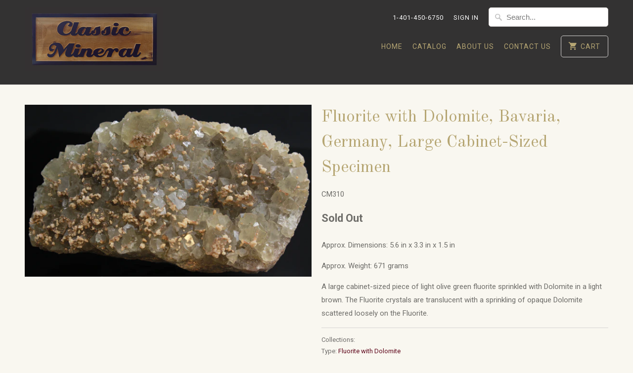

--- FILE ---
content_type: text/html; charset=utf-8
request_url: https://classicmineral.com/products/fluorite-with-dolomite-bavaria-germany-large-cabinet-sized-specimen
body_size: 11707
content:
<!DOCTYPE html>
<html lang="en">
  <head>
    <meta charset="utf-8">
    <meta http-equiv="cleartype" content="on">
    <meta name="robots" content="index,follow">

    
    <title>Fluorite with Dolomite, Bavaria, Germany, Large Cabinet-Sized Specimen - Classic Mineral</title>

    
      <meta name="description" content="Approx. Dimensions: 5.6 in x 3.3 in x 1.5 in Approx. Weight: 671 grams A large cabinet-sized piece of light olive green fluorite sprinkled with Dolomite in a light brown. The Fluorite crystals are translucent with a sprinkling of opaque Dolomite scattered loosely on the Fluorite." />
    

    <!-- Custom Fonts -->
    
      <link href="//fonts.googleapis.com/css?family=.|Old+Standard+TT:light,normal,bold|Old+Standard+TT:light,normal,bold|Roboto:light,normal,bold|Old+Standard+TT:light,normal,bold|Roboto:light,normal,bold" rel="stylesheet" type="text/css" />
    

    

<meta name="author" content="Classic Mineral">
<meta property="og:url" content="https://classicmineral.com/products/fluorite-with-dolomite-bavaria-germany-large-cabinet-sized-specimen">
<meta property="og:site_name" content="Classic Mineral">


  <meta property="og:type" content="product">
  <meta property="og:title" content="Fluorite with Dolomite, Bavaria, Germany, Large Cabinet-Sized Specimen">
  
    <meta property="og:image" content="http://classicmineral.com/cdn/shop/products/IMG_4386_600x.jpg?v=1525359625">
    <meta property="og:image:secure_url" content="https://classicmineral.com/cdn/shop/products/IMG_4386_600x.jpg?v=1525359625">
    
  
    <meta property="og:image" content="http://classicmineral.com/cdn/shop/products/IMG_4392_600x.jpg?v=1525359625">
    <meta property="og:image:secure_url" content="https://classicmineral.com/cdn/shop/products/IMG_4392_600x.jpg?v=1525359625">
    
  
    <meta property="og:image" content="http://classicmineral.com/cdn/shop/products/IMG_4380_600x.jpg?v=1525359625">
    <meta property="og:image:secure_url" content="https://classicmineral.com/cdn/shop/products/IMG_4380_600x.jpg?v=1525359625">
    
  
  <meta property="og:price:amount" content="325.00">
  <meta property="og:price:currency" content="USD">


  <meta property="og:description" content="Approx. Dimensions: 5.6 in x 3.3 in x 1.5 in Approx. Weight: 671 grams A large cabinet-sized piece of light olive green fluorite sprinkled with Dolomite in a light brown. The Fluorite crystals are translucent with a sprinkling of opaque Dolomite scattered loosely on the Fluorite.">




<meta name="twitter:card" content="summary">

  <meta name="twitter:title" content="Fluorite with Dolomite, Bavaria, Germany, Large Cabinet-Sized Specimen">
  <meta name="twitter:description" content="Approx. Dimensions: 5.6 in x 3.3 in x 1.5 in
Approx. Weight: 671 grams
A large cabinet-sized piece of light olive green fluorite sprinkled with Dolomite in a light brown. The Fluorite crystals are translucent with a sprinkling of opaque Dolomite scattered loosely on the Fluorite.">
  <meta name="twitter:image" content="https://classicmineral.com/cdn/shop/products/IMG_4386_240x.jpg?v=1525359625">
  <meta name="twitter:image:width" content="240">
  <meta name="twitter:image:height" content="240">



    
    

    <!-- Mobile Specific Metas -->
    <meta name="HandheldFriendly" content="True">
    <meta name="MobileOptimized" content="320">
    <meta name="viewport" content="width=device-width,initial-scale=1">
    <meta name="theme-color" content="#f9f7f0">

    <!-- Stylesheets for Mobilia 5.4.2 -->
    <link href="//classicmineral.com/cdn/shop/t/2/assets/styles.scss.css?v=48583470857184969251658438387" rel="stylesheet" type="text/css" media="all" />

    <!-- Icons -->
    
      <link rel="shortcut icon" type="image/x-icon" href="//classicmineral.com/cdn/shop/t/2/assets/favicon.png?v=43075689068710340751523990265">
    
    <link rel="canonical" href="https://classicmineral.com/products/fluorite-with-dolomite-bavaria-germany-large-cabinet-sized-specimen" />

    

    <script src="//classicmineral.com/cdn/shop/t/2/assets/app.js?v=96071348838020501591524601736" type="text/javascript"></script>
    <script>window.performance && window.performance.mark && window.performance.mark('shopify.content_for_header.start');</script><meta id="shopify-digital-wallet" name="shopify-digital-wallet" content="/2400649275/digital_wallets/dialog">
<meta name="shopify-checkout-api-token" content="32a490bfc8cdd10af8d0d8d88396d0f4">
<meta id="in-context-paypal-metadata" data-shop-id="2400649275" data-venmo-supported="true" data-environment="production" data-locale="en_US" data-paypal-v4="true" data-currency="USD">
<link rel="alternate" type="application/json+oembed" href="https://classicmineral.com/products/fluorite-with-dolomite-bavaria-germany-large-cabinet-sized-specimen.oembed">
<script async="async" src="/checkouts/internal/preloads.js?locale=en-US"></script>
<script id="shopify-features" type="application/json">{"accessToken":"32a490bfc8cdd10af8d0d8d88396d0f4","betas":["rich-media-storefront-analytics"],"domain":"classicmineral.com","predictiveSearch":true,"shopId":2400649275,"locale":"en"}</script>
<script>var Shopify = Shopify || {};
Shopify.shop = "classic-mineral.myshopify.com";
Shopify.locale = "en";
Shopify.currency = {"active":"USD","rate":"1.0"};
Shopify.country = "US";
Shopify.theme = {"name":"Mobilia","id":14470316091,"schema_name":"Mobilia","schema_version":"5.4.2","theme_store_id":464,"role":"main"};
Shopify.theme.handle = "null";
Shopify.theme.style = {"id":null,"handle":null};
Shopify.cdnHost = "classicmineral.com/cdn";
Shopify.routes = Shopify.routes || {};
Shopify.routes.root = "/";</script>
<script type="module">!function(o){(o.Shopify=o.Shopify||{}).modules=!0}(window);</script>
<script>!function(o){function n(){var o=[];function n(){o.push(Array.prototype.slice.apply(arguments))}return n.q=o,n}var t=o.Shopify=o.Shopify||{};t.loadFeatures=n(),t.autoloadFeatures=n()}(window);</script>
<script id="shop-js-analytics" type="application/json">{"pageType":"product"}</script>
<script defer="defer" async type="module" src="//classicmineral.com/cdn/shopifycloud/shop-js/modules/v2/client.init-shop-cart-sync_BT-GjEfc.en.esm.js"></script>
<script defer="defer" async type="module" src="//classicmineral.com/cdn/shopifycloud/shop-js/modules/v2/chunk.common_D58fp_Oc.esm.js"></script>
<script defer="defer" async type="module" src="//classicmineral.com/cdn/shopifycloud/shop-js/modules/v2/chunk.modal_xMitdFEc.esm.js"></script>
<script type="module">
  await import("//classicmineral.com/cdn/shopifycloud/shop-js/modules/v2/client.init-shop-cart-sync_BT-GjEfc.en.esm.js");
await import("//classicmineral.com/cdn/shopifycloud/shop-js/modules/v2/chunk.common_D58fp_Oc.esm.js");
await import("//classicmineral.com/cdn/shopifycloud/shop-js/modules/v2/chunk.modal_xMitdFEc.esm.js");

  window.Shopify.SignInWithShop?.initShopCartSync?.({"fedCMEnabled":true,"windoidEnabled":true});

</script>
<script id="__st">var __st={"a":2400649275,"offset":-18000,"reqid":"d76cf642-f1fa-4ec6-a262-5a785eba6f96-1769179755","pageurl":"classicmineral.com\/products\/fluorite-with-dolomite-bavaria-germany-large-cabinet-sized-specimen","u":"3d44aa0364d2","p":"product","rtyp":"product","rid":643779919931};</script>
<script>window.ShopifyPaypalV4VisibilityTracking = true;</script>
<script id="captcha-bootstrap">!function(){'use strict';const t='contact',e='account',n='new_comment',o=[[t,t],['blogs',n],['comments',n],[t,'customer']],c=[[e,'customer_login'],[e,'guest_login'],[e,'recover_customer_password'],[e,'create_customer']],r=t=>t.map((([t,e])=>`form[action*='/${t}']:not([data-nocaptcha='true']) input[name='form_type'][value='${e}']`)).join(','),a=t=>()=>t?[...document.querySelectorAll(t)].map((t=>t.form)):[];function s(){const t=[...o],e=r(t);return a(e)}const i='password',u='form_key',d=['recaptcha-v3-token','g-recaptcha-response','h-captcha-response',i],f=()=>{try{return window.sessionStorage}catch{return}},m='__shopify_v',_=t=>t.elements[u];function p(t,e,n=!1){try{const o=window.sessionStorage,c=JSON.parse(o.getItem(e)),{data:r}=function(t){const{data:e,action:n}=t;return t[m]||n?{data:e,action:n}:{data:t,action:n}}(c);for(const[e,n]of Object.entries(r))t.elements[e]&&(t.elements[e].value=n);n&&o.removeItem(e)}catch(o){console.error('form repopulation failed',{error:o})}}const l='form_type',E='cptcha';function T(t){t.dataset[E]=!0}const w=window,h=w.document,L='Shopify',v='ce_forms',y='captcha';let A=!1;((t,e)=>{const n=(g='f06e6c50-85a8-45c8-87d0-21a2b65856fe',I='https://cdn.shopify.com/shopifycloud/storefront-forms-hcaptcha/ce_storefront_forms_captcha_hcaptcha.v1.5.2.iife.js',D={infoText:'Protected by hCaptcha',privacyText:'Privacy',termsText:'Terms'},(t,e,n)=>{const o=w[L][v],c=o.bindForm;if(c)return c(t,g,e,D).then(n);var r;o.q.push([[t,g,e,D],n]),r=I,A||(h.body.append(Object.assign(h.createElement('script'),{id:'captcha-provider',async:!0,src:r})),A=!0)});var g,I,D;w[L]=w[L]||{},w[L][v]=w[L][v]||{},w[L][v].q=[],w[L][y]=w[L][y]||{},w[L][y].protect=function(t,e){n(t,void 0,e),T(t)},Object.freeze(w[L][y]),function(t,e,n,w,h,L){const[v,y,A,g]=function(t,e,n){const i=e?o:[],u=t?c:[],d=[...i,...u],f=r(d),m=r(i),_=r(d.filter((([t,e])=>n.includes(e))));return[a(f),a(m),a(_),s()]}(w,h,L),I=t=>{const e=t.target;return e instanceof HTMLFormElement?e:e&&e.form},D=t=>v().includes(t);t.addEventListener('submit',(t=>{const e=I(t);if(!e)return;const n=D(e)&&!e.dataset.hcaptchaBound&&!e.dataset.recaptchaBound,o=_(e),c=g().includes(e)&&(!o||!o.value);(n||c)&&t.preventDefault(),c&&!n&&(function(t){try{if(!f())return;!function(t){const e=f();if(!e)return;const n=_(t);if(!n)return;const o=n.value;o&&e.removeItem(o)}(t);const e=Array.from(Array(32),(()=>Math.random().toString(36)[2])).join('');!function(t,e){_(t)||t.append(Object.assign(document.createElement('input'),{type:'hidden',name:u})),t.elements[u].value=e}(t,e),function(t,e){const n=f();if(!n)return;const o=[...t.querySelectorAll(`input[type='${i}']`)].map((({name:t})=>t)),c=[...d,...o],r={};for(const[a,s]of new FormData(t).entries())c.includes(a)||(r[a]=s);n.setItem(e,JSON.stringify({[m]:1,action:t.action,data:r}))}(t,e)}catch(e){console.error('failed to persist form',e)}}(e),e.submit())}));const S=(t,e)=>{t&&!t.dataset[E]&&(n(t,e.some((e=>e===t))),T(t))};for(const o of['focusin','change'])t.addEventListener(o,(t=>{const e=I(t);D(e)&&S(e,y())}));const B=e.get('form_key'),M=e.get(l),P=B&&M;t.addEventListener('DOMContentLoaded',(()=>{const t=y();if(P)for(const e of t)e.elements[l].value===M&&p(e,B);[...new Set([...A(),...v().filter((t=>'true'===t.dataset.shopifyCaptcha))])].forEach((e=>S(e,t)))}))}(h,new URLSearchParams(w.location.search),n,t,e,['guest_login'])})(!0,!0)}();</script>
<script integrity="sha256-4kQ18oKyAcykRKYeNunJcIwy7WH5gtpwJnB7kiuLZ1E=" data-source-attribution="shopify.loadfeatures" defer="defer" src="//classicmineral.com/cdn/shopifycloud/storefront/assets/storefront/load_feature-a0a9edcb.js" crossorigin="anonymous"></script>
<script data-source-attribution="shopify.dynamic_checkout.dynamic.init">var Shopify=Shopify||{};Shopify.PaymentButton=Shopify.PaymentButton||{isStorefrontPortableWallets:!0,init:function(){window.Shopify.PaymentButton.init=function(){};var t=document.createElement("script");t.src="https://classicmineral.com/cdn/shopifycloud/portable-wallets/latest/portable-wallets.en.js",t.type="module",document.head.appendChild(t)}};
</script>
<script data-source-attribution="shopify.dynamic_checkout.buyer_consent">
  function portableWalletsHideBuyerConsent(e){var t=document.getElementById("shopify-buyer-consent"),n=document.getElementById("shopify-subscription-policy-button");t&&n&&(t.classList.add("hidden"),t.setAttribute("aria-hidden","true"),n.removeEventListener("click",e))}function portableWalletsShowBuyerConsent(e){var t=document.getElementById("shopify-buyer-consent"),n=document.getElementById("shopify-subscription-policy-button");t&&n&&(t.classList.remove("hidden"),t.removeAttribute("aria-hidden"),n.addEventListener("click",e))}window.Shopify?.PaymentButton&&(window.Shopify.PaymentButton.hideBuyerConsent=portableWalletsHideBuyerConsent,window.Shopify.PaymentButton.showBuyerConsent=portableWalletsShowBuyerConsent);
</script>
<script data-source-attribution="shopify.dynamic_checkout.cart.bootstrap">document.addEventListener("DOMContentLoaded",(function(){function t(){return document.querySelector("shopify-accelerated-checkout-cart, shopify-accelerated-checkout")}if(t())Shopify.PaymentButton.init();else{new MutationObserver((function(e,n){t()&&(Shopify.PaymentButton.init(),n.disconnect())})).observe(document.body,{childList:!0,subtree:!0})}}));
</script>
<link id="shopify-accelerated-checkout-styles" rel="stylesheet" media="screen" href="https://classicmineral.com/cdn/shopifycloud/portable-wallets/latest/accelerated-checkout-backwards-compat.css" crossorigin="anonymous">
<style id="shopify-accelerated-checkout-cart">
        #shopify-buyer-consent {
  margin-top: 1em;
  display: inline-block;
  width: 100%;
}

#shopify-buyer-consent.hidden {
  display: none;
}

#shopify-subscription-policy-button {
  background: none;
  border: none;
  padding: 0;
  text-decoration: underline;
  font-size: inherit;
  cursor: pointer;
}

#shopify-subscription-policy-button::before {
  box-shadow: none;
}

      </style>

<script>window.performance && window.performance.mark && window.performance.mark('shopify.content_for_header.end');</script>

    <noscript>
      <style>
        .image__fallback {
          width: 100vw;
          display: block !important;
          max-width: 100vw !important;
          margin-bottom: 0;
        }
        .no-js-only {
          display: inherit !important;
        }
        .icon-cart.cart-button {
          display: none;
        }
        .lazyload {
          opacity: 1;
          -webkit-filter: blur(0);
          filter: blur(0);
        }
        .animate_right,
        .animate_left,
        .animate_up,
        .animate_down {
          opacity: 1;
        }
        .flexslider .slides>li {
          display: block;
        }
        .product_section .product_form {
          opacity: 1;
        }
        .multi_select,
        form .select {
          display: block !important;
        }
        .swatch_options {
          display: none;
        }
      </style>
    </noscript>
  <link href="https://monorail-edge.shopifysvc.com" rel="dns-prefetch">
<script>(function(){if ("sendBeacon" in navigator && "performance" in window) {try {var session_token_from_headers = performance.getEntriesByType('navigation')[0].serverTiming.find(x => x.name == '_s').description;} catch {var session_token_from_headers = undefined;}var session_cookie_matches = document.cookie.match(/_shopify_s=([^;]*)/);var session_token_from_cookie = session_cookie_matches && session_cookie_matches.length === 2 ? session_cookie_matches[1] : "";var session_token = session_token_from_headers || session_token_from_cookie || "";function handle_abandonment_event(e) {var entries = performance.getEntries().filter(function(entry) {return /monorail-edge.shopifysvc.com/.test(entry.name);});if (!window.abandonment_tracked && entries.length === 0) {window.abandonment_tracked = true;var currentMs = Date.now();var navigation_start = performance.timing.navigationStart;var payload = {shop_id: 2400649275,url: window.location.href,navigation_start,duration: currentMs - navigation_start,session_token,page_type: "product"};window.navigator.sendBeacon("https://monorail-edge.shopifysvc.com/v1/produce", JSON.stringify({schema_id: "online_store_buyer_site_abandonment/1.1",payload: payload,metadata: {event_created_at_ms: currentMs,event_sent_at_ms: currentMs}}));}}window.addEventListener('pagehide', handle_abandonment_event);}}());</script>
<script id="web-pixels-manager-setup">(function e(e,d,r,n,o){if(void 0===o&&(o={}),!Boolean(null===(a=null===(i=window.Shopify)||void 0===i?void 0:i.analytics)||void 0===a?void 0:a.replayQueue)){var i,a;window.Shopify=window.Shopify||{};var t=window.Shopify;t.analytics=t.analytics||{};var s=t.analytics;s.replayQueue=[],s.publish=function(e,d,r){return s.replayQueue.push([e,d,r]),!0};try{self.performance.mark("wpm:start")}catch(e){}var l=function(){var e={modern:/Edge?\/(1{2}[4-9]|1[2-9]\d|[2-9]\d{2}|\d{4,})\.\d+(\.\d+|)|Firefox\/(1{2}[4-9]|1[2-9]\d|[2-9]\d{2}|\d{4,})\.\d+(\.\d+|)|Chrom(ium|e)\/(9{2}|\d{3,})\.\d+(\.\d+|)|(Maci|X1{2}).+ Version\/(15\.\d+|(1[6-9]|[2-9]\d|\d{3,})\.\d+)([,.]\d+|)( \(\w+\)|)( Mobile\/\w+|) Safari\/|Chrome.+OPR\/(9{2}|\d{3,})\.\d+\.\d+|(CPU[ +]OS|iPhone[ +]OS|CPU[ +]iPhone|CPU IPhone OS|CPU iPad OS)[ +]+(15[._]\d+|(1[6-9]|[2-9]\d|\d{3,})[._]\d+)([._]\d+|)|Android:?[ /-](13[3-9]|1[4-9]\d|[2-9]\d{2}|\d{4,})(\.\d+|)(\.\d+|)|Android.+Firefox\/(13[5-9]|1[4-9]\d|[2-9]\d{2}|\d{4,})\.\d+(\.\d+|)|Android.+Chrom(ium|e)\/(13[3-9]|1[4-9]\d|[2-9]\d{2}|\d{4,})\.\d+(\.\d+|)|SamsungBrowser\/([2-9]\d|\d{3,})\.\d+/,legacy:/Edge?\/(1[6-9]|[2-9]\d|\d{3,})\.\d+(\.\d+|)|Firefox\/(5[4-9]|[6-9]\d|\d{3,})\.\d+(\.\d+|)|Chrom(ium|e)\/(5[1-9]|[6-9]\d|\d{3,})\.\d+(\.\d+|)([\d.]+$|.*Safari\/(?![\d.]+ Edge\/[\d.]+$))|(Maci|X1{2}).+ Version\/(10\.\d+|(1[1-9]|[2-9]\d|\d{3,})\.\d+)([,.]\d+|)( \(\w+\)|)( Mobile\/\w+|) Safari\/|Chrome.+OPR\/(3[89]|[4-9]\d|\d{3,})\.\d+\.\d+|(CPU[ +]OS|iPhone[ +]OS|CPU[ +]iPhone|CPU IPhone OS|CPU iPad OS)[ +]+(10[._]\d+|(1[1-9]|[2-9]\d|\d{3,})[._]\d+)([._]\d+|)|Android:?[ /-](13[3-9]|1[4-9]\d|[2-9]\d{2}|\d{4,})(\.\d+|)(\.\d+|)|Mobile Safari.+OPR\/([89]\d|\d{3,})\.\d+\.\d+|Android.+Firefox\/(13[5-9]|1[4-9]\d|[2-9]\d{2}|\d{4,})\.\d+(\.\d+|)|Android.+Chrom(ium|e)\/(13[3-9]|1[4-9]\d|[2-9]\d{2}|\d{4,})\.\d+(\.\d+|)|Android.+(UC? ?Browser|UCWEB|U3)[ /]?(15\.([5-9]|\d{2,})|(1[6-9]|[2-9]\d|\d{3,})\.\d+)\.\d+|SamsungBrowser\/(5\.\d+|([6-9]|\d{2,})\.\d+)|Android.+MQ{2}Browser\/(14(\.(9|\d{2,})|)|(1[5-9]|[2-9]\d|\d{3,})(\.\d+|))(\.\d+|)|K[Aa][Ii]OS\/(3\.\d+|([4-9]|\d{2,})\.\d+)(\.\d+|)/},d=e.modern,r=e.legacy,n=navigator.userAgent;return n.match(d)?"modern":n.match(r)?"legacy":"unknown"}(),u="modern"===l?"modern":"legacy",c=(null!=n?n:{modern:"",legacy:""})[u],f=function(e){return[e.baseUrl,"/wpm","/b",e.hashVersion,"modern"===e.buildTarget?"m":"l",".js"].join("")}({baseUrl:d,hashVersion:r,buildTarget:u}),m=function(e){var d=e.version,r=e.bundleTarget,n=e.surface,o=e.pageUrl,i=e.monorailEndpoint;return{emit:function(e){var a=e.status,t=e.errorMsg,s=(new Date).getTime(),l=JSON.stringify({metadata:{event_sent_at_ms:s},events:[{schema_id:"web_pixels_manager_load/3.1",payload:{version:d,bundle_target:r,page_url:o,status:a,surface:n,error_msg:t},metadata:{event_created_at_ms:s}}]});if(!i)return console&&console.warn&&console.warn("[Web Pixels Manager] No Monorail endpoint provided, skipping logging."),!1;try{return self.navigator.sendBeacon.bind(self.navigator)(i,l)}catch(e){}var u=new XMLHttpRequest;try{return u.open("POST",i,!0),u.setRequestHeader("Content-Type","text/plain"),u.send(l),!0}catch(e){return console&&console.warn&&console.warn("[Web Pixels Manager] Got an unhandled error while logging to Monorail."),!1}}}}({version:r,bundleTarget:l,surface:e.surface,pageUrl:self.location.href,monorailEndpoint:e.monorailEndpoint});try{o.browserTarget=l,function(e){var d=e.src,r=e.async,n=void 0===r||r,o=e.onload,i=e.onerror,a=e.sri,t=e.scriptDataAttributes,s=void 0===t?{}:t,l=document.createElement("script"),u=document.querySelector("head"),c=document.querySelector("body");if(l.async=n,l.src=d,a&&(l.integrity=a,l.crossOrigin="anonymous"),s)for(var f in s)if(Object.prototype.hasOwnProperty.call(s,f))try{l.dataset[f]=s[f]}catch(e){}if(o&&l.addEventListener("load",o),i&&l.addEventListener("error",i),u)u.appendChild(l);else{if(!c)throw new Error("Did not find a head or body element to append the script");c.appendChild(l)}}({src:f,async:!0,onload:function(){if(!function(){var e,d;return Boolean(null===(d=null===(e=window.Shopify)||void 0===e?void 0:e.analytics)||void 0===d?void 0:d.initialized)}()){var d=window.webPixelsManager.init(e)||void 0;if(d){var r=window.Shopify.analytics;r.replayQueue.forEach((function(e){var r=e[0],n=e[1],o=e[2];d.publishCustomEvent(r,n,o)})),r.replayQueue=[],r.publish=d.publishCustomEvent,r.visitor=d.visitor,r.initialized=!0}}},onerror:function(){return m.emit({status:"failed",errorMsg:"".concat(f," has failed to load")})},sri:function(e){var d=/^sha384-[A-Za-z0-9+/=]+$/;return"string"==typeof e&&d.test(e)}(c)?c:"",scriptDataAttributes:o}),m.emit({status:"loading"})}catch(e){m.emit({status:"failed",errorMsg:(null==e?void 0:e.message)||"Unknown error"})}}})({shopId: 2400649275,storefrontBaseUrl: "https://classicmineral.com",extensionsBaseUrl: "https://extensions.shopifycdn.com/cdn/shopifycloud/web-pixels-manager",monorailEndpoint: "https://monorail-edge.shopifysvc.com/unstable/produce_batch",surface: "storefront-renderer",enabledBetaFlags: ["2dca8a86"],webPixelsConfigList: [{"id":"shopify-app-pixel","configuration":"{}","eventPayloadVersion":"v1","runtimeContext":"STRICT","scriptVersion":"0450","apiClientId":"shopify-pixel","type":"APP","privacyPurposes":["ANALYTICS","MARKETING"]},{"id":"shopify-custom-pixel","eventPayloadVersion":"v1","runtimeContext":"LAX","scriptVersion":"0450","apiClientId":"shopify-pixel","type":"CUSTOM","privacyPurposes":["ANALYTICS","MARKETING"]}],isMerchantRequest: false,initData: {"shop":{"name":"Classic Mineral","paymentSettings":{"currencyCode":"USD"},"myshopifyDomain":"classic-mineral.myshopify.com","countryCode":"US","storefrontUrl":"https:\/\/classicmineral.com"},"customer":null,"cart":null,"checkout":null,"productVariants":[{"price":{"amount":325.0,"currencyCode":"USD"},"product":{"title":"Fluorite with Dolomite, Bavaria, Germany, Large Cabinet-Sized Specimen","vendor":"Classic Mineral","id":"643779919931","untranslatedTitle":"Fluorite with Dolomite, Bavaria, Germany, Large Cabinet-Sized Specimen","url":"\/products\/fluorite-with-dolomite-bavaria-germany-large-cabinet-sized-specimen","type":"Fluorite with Dolomite"},"id":"7715904225339","image":{"src":"\/\/classicmineral.com\/cdn\/shop\/products\/IMG_4386.jpg?v=1525359625"},"sku":"CM310","title":"Default Title","untranslatedTitle":"Default Title"}],"purchasingCompany":null},},"https://classicmineral.com/cdn","fcfee988w5aeb613cpc8e4bc33m6693e112",{"modern":"","legacy":""},{"shopId":"2400649275","storefrontBaseUrl":"https:\/\/classicmineral.com","extensionBaseUrl":"https:\/\/extensions.shopifycdn.com\/cdn\/shopifycloud\/web-pixels-manager","surface":"storefront-renderer","enabledBetaFlags":"[\"2dca8a86\"]","isMerchantRequest":"false","hashVersion":"fcfee988w5aeb613cpc8e4bc33m6693e112","publish":"custom","events":"[[\"page_viewed\",{}],[\"product_viewed\",{\"productVariant\":{\"price\":{\"amount\":325.0,\"currencyCode\":\"USD\"},\"product\":{\"title\":\"Fluorite with Dolomite, Bavaria, Germany, Large Cabinet-Sized Specimen\",\"vendor\":\"Classic Mineral\",\"id\":\"643779919931\",\"untranslatedTitle\":\"Fluorite with Dolomite, Bavaria, Germany, Large Cabinet-Sized Specimen\",\"url\":\"\/products\/fluorite-with-dolomite-bavaria-germany-large-cabinet-sized-specimen\",\"type\":\"Fluorite with Dolomite\"},\"id\":\"7715904225339\",\"image\":{\"src\":\"\/\/classicmineral.com\/cdn\/shop\/products\/IMG_4386.jpg?v=1525359625\"},\"sku\":\"CM310\",\"title\":\"Default Title\",\"untranslatedTitle\":\"Default Title\"}}]]"});</script><script>
  window.ShopifyAnalytics = window.ShopifyAnalytics || {};
  window.ShopifyAnalytics.meta = window.ShopifyAnalytics.meta || {};
  window.ShopifyAnalytics.meta.currency = 'USD';
  var meta = {"product":{"id":643779919931,"gid":"gid:\/\/shopify\/Product\/643779919931","vendor":"Classic Mineral","type":"Fluorite with Dolomite","handle":"fluorite-with-dolomite-bavaria-germany-large-cabinet-sized-specimen","variants":[{"id":7715904225339,"price":32500,"name":"Fluorite with Dolomite, Bavaria, Germany, Large Cabinet-Sized Specimen","public_title":null,"sku":"CM310"}],"remote":false},"page":{"pageType":"product","resourceType":"product","resourceId":643779919931,"requestId":"d76cf642-f1fa-4ec6-a262-5a785eba6f96-1769179755"}};
  for (var attr in meta) {
    window.ShopifyAnalytics.meta[attr] = meta[attr];
  }
</script>
<script class="analytics">
  (function () {
    var customDocumentWrite = function(content) {
      var jquery = null;

      if (window.jQuery) {
        jquery = window.jQuery;
      } else if (window.Checkout && window.Checkout.$) {
        jquery = window.Checkout.$;
      }

      if (jquery) {
        jquery('body').append(content);
      }
    };

    var hasLoggedConversion = function(token) {
      if (token) {
        return document.cookie.indexOf('loggedConversion=' + token) !== -1;
      }
      return false;
    }

    var setCookieIfConversion = function(token) {
      if (token) {
        var twoMonthsFromNow = new Date(Date.now());
        twoMonthsFromNow.setMonth(twoMonthsFromNow.getMonth() + 2);

        document.cookie = 'loggedConversion=' + token + '; expires=' + twoMonthsFromNow;
      }
    }

    var trekkie = window.ShopifyAnalytics.lib = window.trekkie = window.trekkie || [];
    if (trekkie.integrations) {
      return;
    }
    trekkie.methods = [
      'identify',
      'page',
      'ready',
      'track',
      'trackForm',
      'trackLink'
    ];
    trekkie.factory = function(method) {
      return function() {
        var args = Array.prototype.slice.call(arguments);
        args.unshift(method);
        trekkie.push(args);
        return trekkie;
      };
    };
    for (var i = 0; i < trekkie.methods.length; i++) {
      var key = trekkie.methods[i];
      trekkie[key] = trekkie.factory(key);
    }
    trekkie.load = function(config) {
      trekkie.config = config || {};
      trekkie.config.initialDocumentCookie = document.cookie;
      var first = document.getElementsByTagName('script')[0];
      var script = document.createElement('script');
      script.type = 'text/javascript';
      script.onerror = function(e) {
        var scriptFallback = document.createElement('script');
        scriptFallback.type = 'text/javascript';
        scriptFallback.onerror = function(error) {
                var Monorail = {
      produce: function produce(monorailDomain, schemaId, payload) {
        var currentMs = new Date().getTime();
        var event = {
          schema_id: schemaId,
          payload: payload,
          metadata: {
            event_created_at_ms: currentMs,
            event_sent_at_ms: currentMs
          }
        };
        return Monorail.sendRequest("https://" + monorailDomain + "/v1/produce", JSON.stringify(event));
      },
      sendRequest: function sendRequest(endpointUrl, payload) {
        // Try the sendBeacon API
        if (window && window.navigator && typeof window.navigator.sendBeacon === 'function' && typeof window.Blob === 'function' && !Monorail.isIos12()) {
          var blobData = new window.Blob([payload], {
            type: 'text/plain'
          });

          if (window.navigator.sendBeacon(endpointUrl, blobData)) {
            return true;
          } // sendBeacon was not successful

        } // XHR beacon

        var xhr = new XMLHttpRequest();

        try {
          xhr.open('POST', endpointUrl);
          xhr.setRequestHeader('Content-Type', 'text/plain');
          xhr.send(payload);
        } catch (e) {
          console.log(e);
        }

        return false;
      },
      isIos12: function isIos12() {
        return window.navigator.userAgent.lastIndexOf('iPhone; CPU iPhone OS 12_') !== -1 || window.navigator.userAgent.lastIndexOf('iPad; CPU OS 12_') !== -1;
      }
    };
    Monorail.produce('monorail-edge.shopifysvc.com',
      'trekkie_storefront_load_errors/1.1',
      {shop_id: 2400649275,
      theme_id: 14470316091,
      app_name: "storefront",
      context_url: window.location.href,
      source_url: "//classicmineral.com/cdn/s/trekkie.storefront.8d95595f799fbf7e1d32231b9a28fd43b70c67d3.min.js"});

        };
        scriptFallback.async = true;
        scriptFallback.src = '//classicmineral.com/cdn/s/trekkie.storefront.8d95595f799fbf7e1d32231b9a28fd43b70c67d3.min.js';
        first.parentNode.insertBefore(scriptFallback, first);
      };
      script.async = true;
      script.src = '//classicmineral.com/cdn/s/trekkie.storefront.8d95595f799fbf7e1d32231b9a28fd43b70c67d3.min.js';
      first.parentNode.insertBefore(script, first);
    };
    trekkie.load(
      {"Trekkie":{"appName":"storefront","development":false,"defaultAttributes":{"shopId":2400649275,"isMerchantRequest":null,"themeId":14470316091,"themeCityHash":"7864170145432811865","contentLanguage":"en","currency":"USD","eventMetadataId":"9ff3c89f-54c9-4d81-a12f-42773783b171"},"isServerSideCookieWritingEnabled":true,"monorailRegion":"shop_domain","enabledBetaFlags":["65f19447"]},"Session Attribution":{},"S2S":{"facebookCapiEnabled":false,"source":"trekkie-storefront-renderer","apiClientId":580111}}
    );

    var loaded = false;
    trekkie.ready(function() {
      if (loaded) return;
      loaded = true;

      window.ShopifyAnalytics.lib = window.trekkie;

      var originalDocumentWrite = document.write;
      document.write = customDocumentWrite;
      try { window.ShopifyAnalytics.merchantGoogleAnalytics.call(this); } catch(error) {};
      document.write = originalDocumentWrite;

      window.ShopifyAnalytics.lib.page(null,{"pageType":"product","resourceType":"product","resourceId":643779919931,"requestId":"d76cf642-f1fa-4ec6-a262-5a785eba6f96-1769179755","shopifyEmitted":true});

      var match = window.location.pathname.match(/checkouts\/(.+)\/(thank_you|post_purchase)/)
      var token = match? match[1]: undefined;
      if (!hasLoggedConversion(token)) {
        setCookieIfConversion(token);
        window.ShopifyAnalytics.lib.track("Viewed Product",{"currency":"USD","variantId":7715904225339,"productId":643779919931,"productGid":"gid:\/\/shopify\/Product\/643779919931","name":"Fluorite with Dolomite, Bavaria, Germany, Large Cabinet-Sized Specimen","price":"325.00","sku":"CM310","brand":"Classic Mineral","variant":null,"category":"Fluorite with Dolomite","nonInteraction":true,"remote":false},undefined,undefined,{"shopifyEmitted":true});
      window.ShopifyAnalytics.lib.track("monorail:\/\/trekkie_storefront_viewed_product\/1.1",{"currency":"USD","variantId":7715904225339,"productId":643779919931,"productGid":"gid:\/\/shopify\/Product\/643779919931","name":"Fluorite with Dolomite, Bavaria, Germany, Large Cabinet-Sized Specimen","price":"325.00","sku":"CM310","brand":"Classic Mineral","variant":null,"category":"Fluorite with Dolomite","nonInteraction":true,"remote":false,"referer":"https:\/\/classicmineral.com\/products\/fluorite-with-dolomite-bavaria-germany-large-cabinet-sized-specimen"});
      }
    });


        var eventsListenerScript = document.createElement('script');
        eventsListenerScript.async = true;
        eventsListenerScript.src = "//classicmineral.com/cdn/shopifycloud/storefront/assets/shop_events_listener-3da45d37.js";
        document.getElementsByTagName('head')[0].appendChild(eventsListenerScript);

})();</script>
<script
  defer
  src="https://classicmineral.com/cdn/shopifycloud/perf-kit/shopify-perf-kit-3.0.4.min.js"
  data-application="storefront-renderer"
  data-shop-id="2400649275"
  data-render-region="gcp-us-central1"
  data-page-type="product"
  data-theme-instance-id="14470316091"
  data-theme-name="Mobilia"
  data-theme-version="5.4.2"
  data-monorail-region="shop_domain"
  data-resource-timing-sampling-rate="10"
  data-shs="true"
  data-shs-beacon="true"
  data-shs-export-with-fetch="true"
  data-shs-logs-sample-rate="1"
  data-shs-beacon-endpoint="https://classicmineral.com/api/collect"
></script>
</head>
  <body class="product"
    data-money-format="${{amount}}">

    <div id="shopify-section-header" class="shopify-section header-section">


<div class="header header_border">
  <div class="container content">
    <div class="sixteen columns">
    <div class="four columns logo header-logo alpha">
      <a href="https://classicmineral.com" title="Classic Mineral">
        
          <img src="//classicmineral.com/cdn/shop/files/Classic_Mineral_Logo_4_280x@2x.jpg?v=1613185253" alt="Classic Mineral" />
        
      </a>
    </div>

    <div class="twelve nav omega">
      <div class="mobile_hidden mobile_menu_container" role="navigation">
        <ul class="top_menu search_nav">
          
            <li><a href="tel:+14014506750">1-401-450-6750</a></li>
          
          
          
          
            
              <li>
                <a href="/account/login" id="customer_login_link">Sign in</a>
              </li>
            
          
          
          
            <li>
              <form class="search" action="/search">
                
                  <input type="hidden" name="type" value="product" />
                
                <input type="text" name="q" class="search_box" placeholder="Search..." value="" autocapitalize="off" autocomplete="off" autocorrect="off" />
              </form>
            </li>
          
        </ul>
        <ul class="main menu">
          
          
            
              <li>
                <a href="/" >Home</a>
              </li>
            
          
            
              <li>
                <a href="/collections/all" >Catalog</a>
              </li>
            
          
            
              <li>
                <a href="/pages/about-us" >About Us</a>
              </li>
            
          
            
              <li>
                <a href="/pages/contact-us" >Contact Us</a>
              </li>
            
          
        </ul>
      </div>
      <ul class="nav_buttons menu">
        <li class="navicon_button">
          <a href="#" class="navicon" title="Menu" aria-haspopup="true" aria-label="Menu"><span class="icon-menu"></span><span class="button_label">Menu</span></a>
        </li>
        <li>
          <a href="/cart" class="cart_button " title="Cart"><span class="icon-cart"></span><span class="button_label">Cart</span></a>
        </li>
      </ul>
    </div>
  </div>
</div>
</div>

<div class="nav">
  <ul class="mobile_menu toggle_menu">
    <li>
      <form class="search" action="/search">
        
          <input type="hidden" name="type" value="product" />
        
        <input type="text" name="q" class="search_box" placeholder="Search..." value="" />
      </form>
    </li>
    
      
        <li >
          <a href="/">Home</a>
        </li>
      
    
      
        <li >
          <a href="/collections/all">Catalog</a>
        </li>
      
    
      
        <li >
          <a href="/pages/about-us">About Us</a>
        </li>
      
    
      
        <li >
          <a href="/pages/contact-us">Contact Us</a>
        </li>
      
    
    
    
      
        <li>
          <a href="/account/login" id="customer_login_link">Sign in</a>
        </li>
      
    
    
      <li><a href="tel:+14014506750">1-401-450-6750</a></li>
    
    <li class="currency-container">
      
    </li>
  </ul>
</div>
<div class="fixed_header"></div>

<style>
  .header-logo.logo a {
    max-width: 280px;
    padding-top: 0px;
  }

  ul.top_menu {
    padding-top: 0px;
  }

  div.promo_banner {
    background-color: #000000;
    
  }

  

  div.promo_banner a,
  div.promo_banner p,
  .promo_banner-close {
    color: #ffffff;
  }

</style>


</div>

    <div class="container">
        

<div id="shopify-section-product-template" class="shopify-section product-template-section"><div class="sixteen columns">
  <div class="clearfix breadcrumb">
    <div class="right">
      
      
    </div>
  </div>
</div>





  <div class="sixteen columns">
    <div class="product-643779919931">


  <div class="section product_section clearfix thumbnail_position--bottom-thumbnails  product_slideshow_animation--slide"
       data-thumbnail="bottom-thumbnails"
       data-slideshow-animation="slide"
       data-slideshow-speed="6"
       itemscope itemtype="http://schema.org/Product">

    <div class="eight columns product-image--align-left alpha">
       
<div class="flexslider product_gallery product-643779919931-gallery product_slider ">
  <ul class="slides">
    
      <li data-thumb="//classicmineral.com/cdn/shop/products/IMG_4386_400x.jpg?v=1525359625" data-title="Fluorite with Dolomite, Bavaria, Germany, Large Cabinet-Sized Specimen">
        
          <a href="//classicmineral.com/cdn/shop/products/IMG_4386_2048x.jpg?v=1525359625" class="fancybox" data-fancybox-group="643779919931">
          <img  src="//classicmineral.com/cdn/shop/products/IMG_4386_300x.jpg?v=1525359625"
                alt="Fluorite with Dolomite, Bavaria, Germany, Large Cabinet-Sized Specimen"
                class=" lazyload lazyload--fade-in cloudzoom featured_image"
                data-cloudzoom="zoomImage: '//classicmineral.com/cdn/shop/products/IMG_4386_2048x.jpg?v=1525359625', tintColor: '#f9f7f0', autoInside: 767,  zoomWidth: 460, zoomHeight: 460, touchStartDelay: 250, lazyLoadZoom: true"
                data-index="0"
                data-image-id="2646162210875"
                data-sizes="auto"
                data-src="//classicmineral.com/cdn/shop/products/IMG_4386_2048x.jpg?v=1525359625"
                data-srcset=" //classicmineral.com/cdn/shop/products/IMG_4386_2048x.jpg?v=1525359625 2048w,
                              //classicmineral.com/cdn/shop/products/IMG_4386_1600x.jpg?v=1525359625 1600w,
                              //classicmineral.com/cdn/shop/products/IMG_4386_1200x.jpg?v=1525359625 1200w,
                              //classicmineral.com/cdn/shop/products/IMG_4386_1000x.jpg?v=1525359625 1000w,
                              //classicmineral.com/cdn/shop/products/IMG_4386_800x.jpg?v=1525359625 800w,
                              //classicmineral.com/cdn/shop/products/IMG_4386_600x.jpg?v=1525359625 600w,
                              //classicmineral.com/cdn/shop/products/IMG_4386_400x.jpg?v=1525359625 400w"
                 />
          </a>
        
      </li>
    
      <li data-thumb="//classicmineral.com/cdn/shop/products/IMG_4392_400x.jpg?v=1525359625" data-title="Fluorite with Dolomite, Bavaria, Germany, Large Cabinet-Sized Specimen">
        
          <a href="//classicmineral.com/cdn/shop/products/IMG_4392_2048x.jpg?v=1525359625" class="fancybox" data-fancybox-group="643779919931">
          <img  src="//classicmineral.com/cdn/shop/products/IMG_4392_300x.jpg?v=1525359625"
                alt="Fluorite with Dolomite, Bavaria, Germany, Large Cabinet-Sized Specimen"
                class=" lazyload lazyload--fade-in cloudzoom "
                data-cloudzoom="zoomImage: '//classicmineral.com/cdn/shop/products/IMG_4392_2048x.jpg?v=1525359625', tintColor: '#f9f7f0', autoInside: 767,  zoomWidth: 460, zoomHeight: 460, touchStartDelay: 250, lazyLoadZoom: true"
                data-index="1"
                data-image-id="2646163882043"
                data-sizes="auto"
                data-src="//classicmineral.com/cdn/shop/products/IMG_4392_2048x.jpg?v=1525359625"
                data-srcset=" //classicmineral.com/cdn/shop/products/IMG_4392_2048x.jpg?v=1525359625 2048w,
                              //classicmineral.com/cdn/shop/products/IMG_4392_1600x.jpg?v=1525359625 1600w,
                              //classicmineral.com/cdn/shop/products/IMG_4392_1200x.jpg?v=1525359625 1200w,
                              //classicmineral.com/cdn/shop/products/IMG_4392_1000x.jpg?v=1525359625 1000w,
                              //classicmineral.com/cdn/shop/products/IMG_4392_800x.jpg?v=1525359625 800w,
                              //classicmineral.com/cdn/shop/products/IMG_4392_600x.jpg?v=1525359625 600w,
                              //classicmineral.com/cdn/shop/products/IMG_4392_400x.jpg?v=1525359625 400w"
                 />
          </a>
        
      </li>
    
      <li data-thumb="//classicmineral.com/cdn/shop/products/IMG_4380_400x.jpg?v=1525359625" data-title="Fluorite with Dolomite, Bavaria, Germany, Large Cabinet-Sized Specimen">
        
          <a href="//classicmineral.com/cdn/shop/products/IMG_4380_2048x.jpg?v=1525359625" class="fancybox" data-fancybox-group="643779919931">
          <img  src="//classicmineral.com/cdn/shop/products/IMG_4380_300x.jpg?v=1525359625"
                alt="Fluorite with Dolomite, Bavaria, Germany, Large Cabinet-Sized Specimen"
                class=" lazyload lazyload--fade-in cloudzoom "
                data-cloudzoom="zoomImage: '//classicmineral.com/cdn/shop/products/IMG_4380_2048x.jpg?v=1525359625', tintColor: '#f9f7f0', autoInside: 767,  zoomWidth: 460, zoomHeight: 460, touchStartDelay: 250, lazyLoadZoom: true"
                data-index="2"
                data-image-id="2646161653819"
                data-sizes="auto"
                data-src="//classicmineral.com/cdn/shop/products/IMG_4380_2048x.jpg?v=1525359625"
                data-srcset=" //classicmineral.com/cdn/shop/products/IMG_4380_2048x.jpg?v=1525359625 2048w,
                              //classicmineral.com/cdn/shop/products/IMG_4380_1600x.jpg?v=1525359625 1600w,
                              //classicmineral.com/cdn/shop/products/IMG_4380_1200x.jpg?v=1525359625 1200w,
                              //classicmineral.com/cdn/shop/products/IMG_4380_1000x.jpg?v=1525359625 1000w,
                              //classicmineral.com/cdn/shop/products/IMG_4380_800x.jpg?v=1525359625 800w,
                              //classicmineral.com/cdn/shop/products/IMG_4380_600x.jpg?v=1525359625 600w,
                              //classicmineral.com/cdn/shop/products/IMG_4380_400x.jpg?v=1525359625 400w"
                 />
          </a>
        
      </li>
    
      <li data-thumb="//classicmineral.com/cdn/shop/products/IMG_4393_400x.jpg?v=1525359625" data-title="Fluorite with Dolomite, Bavaria, Germany, Large Cabinet-Sized Specimen">
        
          <a href="//classicmineral.com/cdn/shop/products/IMG_4393_2048x.jpg?v=1525359625" class="fancybox" data-fancybox-group="643779919931">
          <img  src="//classicmineral.com/cdn/shop/products/IMG_4393_300x.jpg?v=1525359625"
                alt="Fluorite with Dolomite, Bavaria, Germany, Large Cabinet-Sized Specimen"
                class=" lazyload lazyload--fade-in cloudzoom "
                data-cloudzoom="zoomImage: '//classicmineral.com/cdn/shop/products/IMG_4393_2048x.jpg?v=1525359625', tintColor: '#f9f7f0', autoInside: 767,  zoomWidth: 460, zoomHeight: 460, touchStartDelay: 250, lazyLoadZoom: true"
                data-index="3"
                data-image-id="2646164471867"
                data-sizes="auto"
                data-src="//classicmineral.com/cdn/shop/products/IMG_4393_2048x.jpg?v=1525359625"
                data-srcset=" //classicmineral.com/cdn/shop/products/IMG_4393_2048x.jpg?v=1525359625 2048w,
                              //classicmineral.com/cdn/shop/products/IMG_4393_1600x.jpg?v=1525359625 1600w,
                              //classicmineral.com/cdn/shop/products/IMG_4393_1200x.jpg?v=1525359625 1200w,
                              //classicmineral.com/cdn/shop/products/IMG_4393_1000x.jpg?v=1525359625 1000w,
                              //classicmineral.com/cdn/shop/products/IMG_4393_800x.jpg?v=1525359625 800w,
                              //classicmineral.com/cdn/shop/products/IMG_4393_600x.jpg?v=1525359625 600w,
                              //classicmineral.com/cdn/shop/products/IMG_4393_400x.jpg?v=1525359625 400w"
                 />
          </a>
        
      </li>
    
  </ul>
</div>
    </div>

    <div class="eight columns omega">

      
      

      

      <h1 class="product_name" itemprop="name">Fluorite with Dolomite, Bavaria, Germany, Large Cabinet-Sized Specimen</h1>

      

       

      
        <p class="sku">
          <span itemprop="sku">CM310</span>
        </p>
      

      
        <p class="modal_price" itemprop="offers" itemscope itemtype="http://schema.org/Offer">
          <meta itemprop="priceCurrency" content="USD" />
          <meta itemprop="seller" content="Classic Mineral" />
          <link itemprop="availability" href="http://schema.org/OutOfStock">
          <meta itemprop="itemCondition" content="New" />

          <span class="sold_out">Sold Out</span>
          <span itemprop="price" content="325.00" class="">
            <span class="current_price hidden">
              
                <span class="money">$325.00</span>
              
            </span>
          </span>
          <span class="was_price">
          
          </span>
        </p>

        
      

     
       
        <div class="description" itemprop="description">
          <p>Approx. Dimensions: 5.6 in x 3.3 in x 1.5 in</p>
<p>Approx. Weight: 671 grams</p>
<p>A large cabinet-sized piece of light olive green fluorite sprinkled with Dolomite in a light brown. The Fluorite crystals are translucent with a sprinkling of opaque Dolomite scattered loosely on the Fluorite.</p>
        </div>
       
       
     

      
        

      

      

      

      
       <hr />
      

       <div class="meta">
         
           <p>
             <span class="label">Collections:</span>
             <span>
              
            </span>
          </p>
         

         

        
           <p>
             <span class="label">Type:</span> <span itemprop="category"><a href="/collections/types?q=Fluorite%20with%20Dolomite" title="Fluorite with Dolomite">Fluorite with Dolomite</a></span>
           </p>
        

        
       </div>

       




  <hr />
  
<div class="social_buttons">
  

  

  <a target="_blank" class="icon-twitter-share" title="Share this on Twitter" href="https://twitter.com/intent/tweet?text=Fluorite with Dolomite, Bav...&url=https://classicmineral.com/products/fluorite-with-dolomite-bavaria-germany-large-cabinet-sized-specimen">Tweet</a>

  <a target="_blank" class="icon-facebook-share" title="Share this on Facebook" href="https://www.facebook.com/sharer/sharer.php?u=https://classicmineral.com/products/fluorite-with-dolomite-bavaria-germany-large-cabinet-sized-specimen">Share</a>

  
    <a target="_blank" data-pin-do="skipLink" class="icon-pinterest-share" title="Share this on Pinterest" href="https://pinterest.com/pin/create/button/?url=https://classicmineral.com/products/fluorite-with-dolomite-bavaria-germany-large-cabinet-sized-specimen&description=Fluorite with Dolomite, Bavaria, Germany, Large Cabinet-Sized Specimen&media=https://classicmineral.com/cdn/shop/products/IMG_4386_600x.jpg?v=1525359625">Pin It</a>
  

  <a target="_blank" class="icon-gplus-share" title="Share this on Google+" href="https://plus.google.com/share?url=https://classicmineral.com/products/fluorite-with-dolomite-bavaria-germany-large-cabinet-sized-specimen">Add</a>

  <a href="mailto:?subject=Thought you might like Fluorite with Dolomite, Bavaria, Germany, Large Cabinet-Sized Specimen&amp;body=Hey, I was browsing Classic Mineral and found Fluorite with Dolomite, Bavaria, Germany, Large Cabinet-Sized Specimen. I wanted to share it with you.%0D%0A%0D%0Ahttps://classicmineral.com/products/fluorite-with-dolomite-bavaria-germany-large-cabinet-sized-specimen" target="_blank" class="icon-email-share" title="Email this to a friend">Email</a>
</div>




    </div>

  </div>
</div>






  

  

  

  

</div>


</div>
    </div> <!-- end container -->

    
    <div id="shopify-section-footer" class="shopify-section footer-section"><div class="footer">
  <div class="container">
    <div class="seven columns">
      
        <h6>Sign up for our Newsletter</h6>
        

<div class="newsletter ">
  <p class="message"></p>

  <form method="post" action="/contact#contact_form" id="contact_form" accept-charset="UTF-8" class="contact-form"><input type="hidden" name="form_type" value="customer" /><input type="hidden" name="utf8" value="✓" />
    

    
      <input type="hidden" name="contact[tags]" value="newsletter" />
    

    
    

    <input type="hidden" name="challenge" value="false" />
    <input type="email" class="contact_email" name="contact[email]" required placeholder="Enter your email address..." autocorrect="off" autocapitalize="off" />
    <input type='submit' class="action_button sign_up" value="Sign Up" />
  </form>
</div>

        <p>Sign up to get the latest on sales, new releases and more …</p>
      

      
    </div>

    <div class="three columns">
      <h6>Main menu</h6>
      <ul class="footer_menu">
        
          <li>
            <a href="/">Home</a>
          </li>
          
        
          <li>
            <a href="/collections/all">Catalog</a>
          </li>
          
        
          <li>
            <a href="/pages/about-us">About Us</a>
          </li>
          
        
          <li>
            <a href="/pages/contact-us">Contact Us</a>
          </li>
          
        
      </ul>
    </div>

    <div class="three columns">
      <h6>Footer menu</h6>
      <ul class="footer_menu">
        
          <li>
            <a href="/search">Search</a>
          </li>
          
        
      </ul>
    </div>

    <div class="three columns">
      
        <h6 class="social">Social</h6>
        <ul class="social_icons">
  

  

  

  

  

  

  

  

  

  

  

  
</ul>
      
    </div>

    <div class="sixteen columns">
      

      <hr />
    </div>

    <div class="six columns">
      <p class="credits">
        &copy; 2026 <a href="/" title="">Classic Mineral</a>.
        
      </p>
    </div>

    <div class="ten columns credits_right">
      <p class="credits">
        
          <a href="http://outofthesandbox.com/" target="_blank" title="Mobilia Shopify Theme by Out of the Sandbox">Designed by Out of the Sandbox</a>.
        
        <a target="_blank" rel="nofollow" href="https://www.shopify.com?utm_campaign=poweredby&amp;utm_medium=shopify&amp;utm_source=onlinestore">Powered by Shopify</a>
      </p>

      
        <div class="payment_methods">
          
            <img src="//classicmineral.com/cdn/shopifycloud/storefront/assets/payment_icons/paypal-a7c68b85.svg" alt="Paypal" />
          
            <img src="//classicmineral.com/cdn/shopifycloud/storefront/assets/payment_icons/venmo-5c264a23.svg" alt="Venmo" />
          
        </div>
      
    </div>
  </div>

</div> <!-- end footer -->




</div>

    

    

    
    
  </body>
</html>
